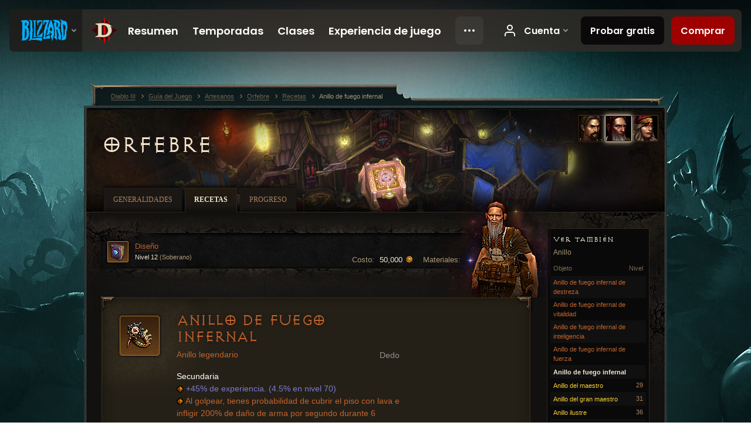

--- FILE ---
content_type: text/html;charset=UTF-8
request_url: https://us.diablo3.blizzard.com/es-mx/artisan/jeweler/recipe/hellfire-ring
body_size: 6283
content:
<!DOCTYPE html>
<html xmlns="http://www.w3.org/1999/xhtml" xml:lang="es-mx" lang="es-mx">
<head xmlns:og="http://ogp.me/ns#" xmlns:fb="http://ogp.me/ns/fb#">
<script type="text/javascript">
//<![CDATA[
var BlzCookieConsent = {
host: "blizzard.com",
onetrustScriptUrl: "https://cdn.cookielaw.org/scripttemplates/otSDKStub.js",
onetrustDomainScript: "22011b0f-2c46-49a3-a7bf-5f98a4d4da65",
cookieInfoUrlPattern: "/cookies/?$"
}
//]]>
</script>
<script type="text/javascript" src="/static/js/libs/cookie-consent-filter-compat.js?v=58-137" defer></script>
<script>
//<![CDATA[
var dataLayer = dataLayer|| [];
dataLayer.push({
"authenticated": "0" });
(function(w,d,s,l,i){w[l]=w[l]||[];w[l].push({"gtm.start":new Date().getTime(),event:"gtm.js"});var f=d.getElementsByTagName(s)[0], j=d.createElement(s),dl=l!="dataLayer"?"&amp;l="+l:"";j.async=true;j.src=
"//www.googletagmanager.com/gtm.js?id="+i+dl;f.parentNode.insertBefore(j,f);})
(window,document,"script","dataLayer","GTM-TVHPB9J");
//]]>
</script>
<meta http-equiv="imagetoolbar" content="false" />
<meta http-equiv="X-UA-Compatible" content="IE=edge,chrome=1" />
<title>Anillo de fuego infernal - Guía del Juego - Diablo III</title>
<link rel="icon" href="/static/images/icons/favicon.ico?v=58-137" type="image/x-icon" />
<link rel="shortcut icon" href="/static/images/icons/favicon.ico?v=58-137" type="image/x-icon" />
<link rel="stylesheet" type="text/css" media="all" href="/static/local-common/css/common-game-site.min.css?v=58-137" />
<link rel="stylesheet" type="text/css" media="all" href="/static/css/legal/ratings.css?v=58-137" />
<link rel="stylesheet" type="text/css" media="all" href="/static/css/d3.css?v=137" />
<link rel="stylesheet" type="text/css" media="all" href="/static/css/tooltips.css?v=137" />
<link rel="stylesheet" type="text/css" media="all" href="/static/css/db.css?v=58-137" />
<link rel="stylesheet" type="text/css" media="all" href="/static/css/item/detail.css?v=58-137" />
<link rel="stylesheet" type="text/css" media="all" href="/static/css/item/recipe.css?v=58-137" />
<link rel="stylesheet" type="text/css" media="all" href="/static/css/artisan/shared.css?v=58-137" />
<!--[if IE 6]> <link rel="stylesheet" type="text/css" media="all" href="/static/css/tooltips-ie6.css?v=137" />
<![endif]-->
<script type="text/javascript" src="/static/local-common/js/third-party.js?v=58-137"></script>
<script type="text/javascript" src="/static/local-common/js/common-game-site.min.js?v=58-137"></script>
<meta name="robots" content="" />
<meta name="title" content="Anillo de fuego infernal" />
<meta name="description" content="" />
<meta name="keywords" content="Anillo de fuego infernal, Anillos, Objeto, Orfebre, Dedo, Joyería" />
<meta name="identifier" content="hellfire-ring" />
<meta name="type" content="recipe" />
<meta name="icon" content="https://assets.diablo3.blizzard.com/d3/icons/items/small/unique_ring_024_x1_demonhunter_male.png" />
<meta name="language" content="es-mx" />
<meta name="twitter:card" content="summary" />
<meta name="twitter:title" content="Anillo de fuego infernal - Guía del Juego - Diablo III" />
<meta name="twitter:description" content="&amp;lt;span class=&amp;quot;d3-color-ffc7b377&amp;quot;&amp;gt;El Anillo de Fuego Infernal, creado a partir de trofeos arrancados a enemigos derrotados, es un objeto solo para verdaderos valientes.&amp;lt;/span&amp;gt;" />
<meta name="twitter:image:src" content="https://assets.diablo3.blizzard.com/d3/icons/items/large/unique_ring_024_x1_demonhunter_male.png" />
<!--[if IE 6]> <script type="text/javascript">
//<![CDATA[
try { document.execCommand('BackgroundImageCache', false, true) } catch(e) {}
//]]>
</script>
<![endif]-->
<script type="text/javascript">
//<![CDATA[
var Core = Core || {},
Login = Login || {};
Core.staticUrl = '/static';
Core.sharedStaticUrl = '/static/local-common';
Core.baseUrl = '/es-mx';
Core.projectUrl = '';
Core.cdnUrl = 'https://blzmedia-a.akamaihd.net';
Core.supportUrl = 'http://us.battle.net/support/';
Core.secureSupportUrl = 'https://us.battle.net/support/';
Core.project = 'd3';
Core.locale = 'es-mx';
Core.language = 'es';
Core.region = 'us';
Core.shortDateFormat = 'dd/MM/yyyy';
Core.dateTimeFormat = 'dd/MM/yyyy hh:mm a';
Core.loggedIn = false;
Core.userAgent = 'web';
Login.embeddedUrl = 'https://us.battle.net/login/login.frag';
var Flash = Flash || {};
Flash.videoPlayer = 'https://blzmedia-a.akamaihd.net/global-video-player/themes/d3/video-player.swf';
Flash.videoBase = 'https://blzmedia-a.akamaihd.net/d3/media/videos';
Flash.ratingImage = 'https://blzmedia-a.akamaihd.net/global-video-player/ratings/d3/es-mx.jpg';
Flash.expressInstall = 'https://blzmedia-a.akamaihd.net/global-video-player/expressInstall.swf';
Flash.videoBase = 'https://assets.diablo3.blizzard.com/d3/media/videos';
//]]>
</script>
<meta property="fb:app_id" content="155068716934" />
<meta property="og:site_name" content="Diablo III" />
<meta property="og:locale" content="es_MX" />
<meta property="og:type" content="website" />
<meta property="og:url" content="https://us.diablo3.blizzard.com/es-mx" />
<meta property="og:image" content="https://assets.diablo3.blizzard.com/d3/icons/items/large/unique_ring_024_x1_demonhunter_male.png" />
<meta property="og:image" content="https://blzmedia-a.akamaihd.net/battle.net/logos/og-d3.png" />
<meta property="og:image" content="https://blzmedia-a.akamaihd.net/battle.net/logos/og-blizzard.png" />
<meta property="og:title" content="Anillo de fuego infernal" />
<meta property="og:description" content="&lt;span class=&quot;d3-color-ffc7b377&quot;&gt;El Anillo de Fuego Infernal, creado a partir de trofeos arrancados a enemigos derrotados, es un objeto solo para verdaderos valientes.&lt;/span&gt;" />
<link rel="canonical" href="https://us.diablo3.blizzard.com/es-mx" />
<meta property="d3-cloud-provider" content="aws" />
<meta property="d3-app-name" content="d3-site-prod-us" />
<meta property="d3-app-version" content="9.5.0" />
</head>
<body class="es-mx db-detail item-detail db-subpage artisan-jeweler artisan-subpage-jeweler" itemscope="itemscope" itemtype="http://schema.org/WebPage" data-legal-country="US">
<noscript><iframe src="https://www.googletagmanager.com/ns.html?id=GTM-TVHPB9J"
height="0" width="0" style="display:none;visibility:hidden"></iframe></noscript>
<blz-nav
locale="es-mx"
content="d3"
link-prefix="https://diablo3.blizzard.com/"
hidden
>
<script async src="https://navbar.blizzard.com/static/v1/nav.js"></script>
</blz-nav>
<div class="bg-wrapper">
<div class="wrapper">
<div id="main-content"></div>
<div class="body" itemscope="itemscope" itemtype="http://schema.org/WebPageElement">
<div class="body-top">
<div class="body-bot">
	<div class="page-header page-header-db">
	<div class="db-page-jumper" id="page-jumper">


			<a href="/es-mx/artisan/blacksmith/recipe/"
				data-title="Herrero"
				class=" ">

	 
		<span class="icon-portrait icon-frame " style="background-image: url('https://assets.diablo3.blizzard.com/d3/icons/portraits/42/pt_blacksmith.png'); width: 42px; height: 42px;">
			<span class="frame"></span>
		</span>
			</a>

			<a href="/es-mx/artisan/jeweler/recipe/"
				data-title="Orfebre"
				class="jump-active ">

	 
		<span class="icon-portrait icon-frame " style="background-image: url('https://assets.diablo3.blizzard.com/d3/icons/portraits/42/pt_jeweler.png'); width: 42px; height: 42px;">
			<span class="frame"></span>
		</span>
			</a>

			<a href="/es-mx/artisan/mystic/recipe/"
				data-title="Mística"
				class=" ">

	 
		<span class="icon-portrait icon-frame " style="background-image: url('https://assets.diablo3.blizzard.com/d3/icons/portraits/42/pt_mystic.png'); width: 42px; height: 42px;">
			<span class="frame"></span>
		</span>
			</a>

	<span class="clear"><!-- --></span>

		<div class="jump-tip" style="display: none">
			<div class="jump-tip-arrow"></div>
			<div class="jump-tip-text"></div>
		</div>
	</div>



	<h2 class="header-2" >			<a href="/es-mx/artisan/jeweler/">Orfebre</a>
</h2>
	</div>


	<ul class="tab-menu ">
				<li class="menu-overview ">
					<a href="/es-mx/artisan/jeweler/"
					
					>
					<span>Generalidades</span>
					</a>
				</li>
				<li class="menu-recipe ">
					<a href="/es-mx/artisan/jeweler/recipe/"
					
					 class="tab-active">
					<span>Recetas</span>
					</a>
				</li>
				<li class="menu-training ">
					<a href="/es-mx/artisan/jeweler/progression/"
					
					>
					<span>Progreso</span>
					</a>
				</li>
	</ul>

	<div class="page-body is-recipe">
		<div class="item-right">
	<div class="db-mini-nav colors-subtle">

	<div class="db-mini-nav-header">


	<h3 class="header-3" >			Ver también
</h3>

			<span class="subtitle">Anillo</span>

		<div class="column-headers">
			<span class="float-right">Nivel</span>
				Objeto
	</div>
	</div>

		<ul>


				<li class="d3-color-orange row1" itemprop="relatedLink"  itemscope="itemscope">
					<a href="/es-mx/artisan/jeweler/recipe/hellfire-ring-of-dexterity" itemprop="url">
						<span class="name" itemprop="name">Anillo de fuego infernal de destreza</span>
							<span class="note"></span>

	<span class="clear"><!-- --></span>
					</a>
				</li>


				<li class="d3-color-orange row2" itemprop="relatedLink"  itemscope="itemscope">
					<a href="/es-mx/artisan/jeweler/recipe/hellfire-ring-of-vitality" itemprop="url">
						<span class="name" itemprop="name">Anillo de fuego infernal de vitalidad</span>
							<span class="note"></span>

	<span class="clear"><!-- --></span>
					</a>
				</li>


				<li class="d3-color-orange row1" itemprop="relatedLink"  itemscope="itemscope">
					<a href="/es-mx/artisan/jeweler/recipe/hellfire-ring-of-intelligence" itemprop="url">
						<span class="name" itemprop="name">Anillo de fuego infernal de inteligencia</span>
							<span class="note"></span>

	<span class="clear"><!-- --></span>
					</a>
				</li>


				<li class="d3-color-orange row2" itemprop="relatedLink"  itemscope="itemscope">
					<a href="/es-mx/artisan/jeweler/recipe/hellfire-ring-of-strength" itemprop="url">
						<span class="name" itemprop="name">Anillo de fuego infernal de fuerza</span>
							<span class="note"></span>

	<span class="clear"><!-- --></span>
					</a>
				</li>


				<li class="active row1" itemprop="relatedLink"  itemscope="itemscope">
					<a href="/es-mx/artisan/jeweler/recipe/hellfire-ring" itemprop="url">
						<span class="name" itemprop="name">Anillo de fuego infernal</span>
							<span class="note"></span>

	<span class="clear"><!-- --></span>
					</a>
				</li>


				<li class="d3-color-yellow row2" itemprop="relatedLink"  itemscope="itemscope">
					<a href="/es-mx/artisan/jeweler/recipe/master-ring" itemprop="url">
						<span class="name" itemprop="name">Anillo del maestro</span>
							<span class="note">29</span>

	<span class="clear"><!-- --></span>
					</a>
				</li>


				<li class="d3-color-yellow row1" itemprop="relatedLink"  itemscope="itemscope">
					<a href="/es-mx/artisan/jeweler/recipe/grand-master-ring" itemprop="url">
						<span class="name" itemprop="name">Anillo del gran maestro</span>
							<span class="note">31</span>

	<span class="clear"><!-- --></span>
					</a>
				</li>


				<li class="d3-color-yellow row2" itemprop="relatedLink"  itemscope="itemscope">
					<a href="/es-mx/artisan/jeweler/recipe/illustrious-ring" itemprop="url">
						<span class="name" itemprop="name">Anillo ilustre</span>
							<span class="note">36</span>

	<span class="clear"><!-- --></span>
					</a>
				</li>


				<li class="d3-color-yellow row1" itemprop="relatedLink"  itemscope="itemscope">
					<a href="/es-mx/artisan/jeweler/recipe/magnificent-ring" itemprop="url">
						<span class="name" itemprop="name">Anillo magnífico</span>
							<span class="note">42</span>

	<span class="clear"><!-- --></span>
					</a>
				</li>


				<li class="d3-color-yellow row2" itemprop="relatedLink"  itemscope="itemscope">
					<a href="/es-mx/artisan/jeweler/recipe/resplendent-ring" itemprop="url">
						<span class="name" itemprop="name">Anillo resplandeciente</span>
							<span class="note">45</span>

	<span class="clear"><!-- --></span>
					</a>
				</li>


				<li class="d3-color-yellow row1" itemprop="relatedLink"  itemscope="itemscope">
					<a href="/es-mx/artisan/jeweler/recipe/glorious-ring" itemprop="url">
						<span class="name" itemprop="name">Anillo glorioso</span>
							<span class="note">53</span>

	<span class="clear"><!-- --></span>
					</a>
				</li>


				<li class="d3-color-yellow row2" itemprop="relatedLink"  itemscope="itemscope">
					<a href="/es-mx/artisan/jeweler/recipe/exalted-ring" itemprop="url">
						<span class="name" itemprop="name">Anillo sublime</span>
							<span class="note">60</span>

	<span class="clear"><!-- --></span>
					</a>
				</li>


				<li class="d3-color-yellow row1" itemprop="relatedLink"  itemscope="itemscope">
					<a href="/es-mx/artisan/jeweler/recipe/exquisite-ring" itemprop="url">
						<span class="name" itemprop="name">Anillo exquisito</span>
							<span class="note">61</span>

	<span class="clear"><!-- --></span>
					</a>
				</li>


				<li class="d3-color-yellow row2" itemprop="relatedLink"  itemscope="itemscope">
					<a href="/es-mx/artisan/jeweler/recipe/sovereign-ring" itemprop="url">
						<span class="name" itemprop="name">Anillo soberano</span>
							<span class="note">70</span>

	<span class="clear"><!-- --></span>
					</a>
				</li>
		</ul>
	<span class="clear"><!-- --></span>
	</div>
		</div>

		<div class="item-left">

	<div class="recipe-source colors-subtle">
		<div class="source-costs">
			<span class="label">Materiales:</span>
    <div class="recipe-materials">
	</div>
		</div>

		<div class="source-costs">
			<span class="label">Costo:</span>
			<span class="cost">50,000 <span class="icon-16 icon-16-gold"></span></span>
		</div>

			<div class="source-text" data-d3tooltip="item/design-hellfire-ring-CraftingPlan_Jeweler_12_Legendary_Hellfire_Ring_x1">




	<span class="d3-icon d3-icon-item d3-icon-item-32  d3-icon-item-orange">
		<span class="icon-item-gradient">
			<span class="icon-item-inner icon-item-square" style="background-image: url(https://assets.diablo3.blizzard.com/d3/icons/items/small/craftingplan_jeweler_12_legendary_hellfire_ring_x1_demonhunter_male.png); ">
			</span>
		</span>
	</span>

				<div class="plan">
					<span class="tip d3-color-orange">Diseño</span>
					<span class="rank">Nivel 12 <span>(Soberano)</span></span>
				</div>

	<span class="clear"><!-- --></span>
			</div>

		<div class="artisan-silhouette jeweler"></div>

	<span class="clear"><!-- --></span>
	</div>

		<div class="db-detail-box colors-subtle item-detail-box icon-size-square">
 


		<div class="detail-icon ">




	<span class="d3-icon d3-icon-item d3-icon-item-large  d3-icon-item-orange">
		<span class="icon-item-gradient">
			<span class="icon-item-inner icon-item-square" style="background-image: url(https://assets.diablo3.blizzard.com/d3/icons/items/large/unique_ring_024_x1_demonhunter_male.png); ">
			</span>
		</span>
	</span>
		</div>



		<div class="detail-text">

			

	<h2 class="header-2 d3-color-orange" >Anillo de fuego infernal</h2>




	<div class="d3-item-properties">




		<ul class="item-type-right">


				<li class="item-slot">Dedo</li>

		</ul>



	<ul class="item-type">
		<li>
			<span class="d3-color-orange">Anillo legendario</span>
		</li>
	</ul>



	<div class="item-before-effects"></div>



		<ul class="item-effects">



		<p class="item-property-category">Secundaria</p>
			<span class="tooltip-icon-utility"></span> <span class="d3-color-ff6969ff">+45% de experiencia. (4.5% en nivel 70)</span><br/>
			<span class="tooltip-icon-utility"></span> <span class="d3-color-ffff8000">Al golpear, tienes probabilidad de cubrir el piso con lava e infligir 200% de daño de arma por segundo durante 6 segundos.</span><br/>


					<br/>


	<li class="d3-color-blue"><p><span class="d3-color-ff6969ff">+5 Propiedades mágica(s) aleatoria(s)</span></p></li>



		</ul>


		<ul class="item-extras">
		<li>Account Bound</li>
		</ul>
		<span class="item-unique-equipped">Unique Equipped</span>
	<span class="clear"><!-- --></span>
	</div>
		</div>


		<span class="corner tl"></span>
		<span class="corner tr"></span>
		<span class="corner bl"></span>
		<span class="corner br"></span>
	</div>
		<div class="db-flavor-text">
			


	<h3 class="subheader-3" ><span class="d3-color-ffc7b377">El Anillo de Fuego Infernal, creado a partir de trofeos arrancados a enemigos derrotados, es un objeto solo para verdaderos valientes.</span></h3>

		</div>
		</div>

	<span class="clear"><!-- --></span>
	</div>


<span class="clear"><!-- --></span>
<div class="social-media-container no-font-boost">
<h2 class="social-media-title">Permanece conectado</h2>
<ul class="social-media">
<li class="atom-feed">
<a href="/es-mx" target="_blank"></a>
</li>
<li class="facebook">
<a href="http://www.facebook.com/DiabloLatAm" title=""></a>
</li>
<li class="twitter">
<a href="https://twitter.com/Diablo" title=""></a>
</li>
<li class="youtube">
<a href="http://www.youtube.com/DiabloLATAM" title=""></a>
</li>
<li class="reddit">
<a href="http://www.reddit.com/r/diablo" title="Diablo on reddit"></a>
</li>
<span class="clear"><!-- --></span>
</ul>
</div>
<div class="chat-gem-container">
<a href="javascript:;" class="chat-gem" id="chat-gem"></a>
</div>
</div>
</div>
<div class="body-trail">
<ol class="ui-breadcrumb">
<li itemscope="itemscope" itemtype="http://schema.org/SiteNavigationElement">
<a href="/es-mx/" rel="np" class="breadcrumb-arrow" itemprop="url">
<span class="breadcrumb-text" itemprop="name">Diablo III</span>
</a>
</li>
<li itemscope="itemscope" itemtype="http://schema.org/SiteNavigationElement">
<a href="/es-mx/game/" rel="np" class="breadcrumb-arrow" itemprop="url">
<span class="breadcrumb-text" itemprop="name">Guía del Juego</span>
</a>
</li>
<li itemscope="itemscope" itemtype="http://schema.org/SiteNavigationElement">
<a href="/es-mx/artisan/" rel="np" class="breadcrumb-arrow" itemprop="url">
<span class="breadcrumb-text" itemprop="name">Artesanos</span>
</a>
</li>
<li itemscope="itemscope" itemtype="http://schema.org/SiteNavigationElement">
<a href="/es-mx/artisan/jeweler/" rel="np" class="breadcrumb-arrow" itemprop="url">
<span class="breadcrumb-text" itemprop="name">Orfebre</span>
</a>
</li>
<li itemscope="itemscope" itemtype="http://schema.org/SiteNavigationElement">
<a href="/es-mx/artisan/jeweler/recipe/" rel="np" class="breadcrumb-arrow" itemprop="url">
<span class="breadcrumb-text" itemprop="name">Recetas</span>
</a>
</li>
<li class="last" itemscope="itemscope" itemtype="http://schema.org/SiteNavigationElement">
<a href="/es-mx/artisan/jeweler/recipe/hellfire-ring" rel="np" itemprop="url">
<span class="breadcrumb-text" itemprop="name">Anillo de fuego infernal</span>
</a>
</li>
</ol>
<span class="clear"><!-- --></span>
</div>
</div>
<div class="nav-footer-wrapper">
<blz-nav-footer
legal-title-id="17459"
supported-locales='["en-us", "es-mx", "pt-br", "ja-jp", "de-de", "en-gb", "es-es", "fr-fr", "it-it", "pl-pl", "ru-ru", "ko-kr", "zh-tw"]'
cookies-url="https://www.blizzard.com/cookies"
role="presentation">
<script src="https://navbar.blizzard.com/static/v1/footer.js" async="async"></script>
</blz-nav-footer>
</div>
</div>
</div>
<script>
//<![CDATA[
var xsToken = '';
var supportToken = '';
var jsonSearchHandlerUrl = '\//us.battle.net';
var Msg = Msg || {};
Msg.support = {
ticketNew: 'Fue creado el Ticket {0}.',
ticketStatus: 'El estado del Ticket {0} cambió a {1}.',
ticketOpen: 'Abierto',
ticketAnswered: 'Respondido',
ticketResolved: 'Resuelto',
ticketCanceled: 'Cancelado',
ticketArchived: 'Archivado',
ticketInfo: 'Más Info',
ticketAll: 'Ver todos los Tickets'
};
Msg.cms = {
requestError: 'No fue posible completar tu solicitud.',
ignoreNot: 'No estás ignorando a este usuario',
ignoreAlready: 'Ya estás ignorando a este usuario',
stickyRequested: 'Solicitaste pegar el mensaje',
stickyHasBeenRequested: 'Ya enviaste una solicitud de pegado para este hilo.',
postAdded: 'Mensaje agregado al rastreador',
postRemoved: 'Mensaje eliminado del rastreador',
userAdded: 'Usuario agregado al rastreador',
userRemoved: 'Usuario eliminado del rastreador',
validationError: 'Un campo requerido se encuentra incompleto',
characterExceed: 'El contenido del mensaje excede los XXXXXX caracteres.',
searchFor: "Buscar",
searchTags: "Artículos marcados:",
characterAjaxError: "Es posible que hayas sido desconectado. Por favor actualiza la página e inténtalo de nuevo.",
ilvl: "Niv. de obj.",
shortQuery: "Las solicitudes de búsqueda deberán tener una extensión de, al menos, dos caracteres.",
editSuccess: "Éxito, ¿actualizar?",
postDelete: "¿Seguro de que quieres borrar este mensaje?",
throttleError: "Debes esperar antes de que puedas publicar de nuevo."
};
Msg.bml= {
bold: 'Negritas',
italics: 'Cursivas',
underline: 'Subrayar',
list: 'Lista sin ordenar',
listItem: 'Listado',
quote: 'Citar',
quoteBy: 'Cita por {0}',
unformat: 'Eliminar formato',
cleanup: 'Corregir corte de líneas',
code: 'Bloques de código',
item: 'Objeto de WoW',
itemPrompt: 'ID de objeto:',
url: 'URL',
urlPrompt: 'Dirección URL:'
};
Msg.ui= {
submit: 'Enviar',
cancel: 'Cancelar',
reset: 'Reiniciar',
viewInGallery: 'Ver en la galería',
loading: 'Cargando…',
unexpectedError: 'Ha ocurrido un error',
fansiteFind: 'Encuentra esto en:',
fansiteFindType: '{0} en:',
fansiteNone: 'No hay fansites disponibles.',
flashErrorHeader: 'Deberás tener instalado Adobe Flash Player para ver este contenido.',
flashErrorText: 'Descargar Adobe Flash Player',
flashErrorUrl: 'http://get.adobe.com/flashplayer/',
save: 'Guardar'
};
Msg.grammar= {
colon: '{0}:',
first: 'Primero',
last: 'Último',
ellipsis: '…'
};
Msg.fansite= {
achievement: 'Logro',
character: 'Personaje',
faction: 'Facción',
'class': 'Clase',
object: 'Objeto',
talentcalc: 'Talentos',
skill: 'Habilidad',
quest: 'Misión',
spell: 'Hechizo',
event: 'Evento',
title: 'Título',
arena: 'Arena',
guild: 'Hermandad',
zone: 'Zona',
item: 'Objeto',
race: 'Raza',
npc: 'PNJ',
pet: 'Mascota'
};
Msg.search= {
noResults: 'No hay resultados qué mostrar.',
kb: 'Soporte',
post: 'Foros',
article: 'Artículos',
static: 'Contenido general',
wowcharacter: 'Personajes',
wowitem: 'Objetos',
wowguild: 'Hermandades',
wowarenateam: 'Equipos de Arena',
url: 'Enlaces sugeridos',
friend: 'Amigos',
product: 'Productos en el Mercado',
other: 'Otro'
};
//]]>
</script>
<script type="text/javascript" src="/static/js/libs/toolkit-modal.js?v=137"></script>
<script type="text/javascript" src="/static/js/d3.js?v=137"></script>
<script type="text/javascript" src="/static/js/navbar.js?v=137"></script>
<script type="text/javascript">
//<![CDATA[
$(function(){
Tooltip.maxWidth = 350;
});
//]]>
</script>
<script type="text/javascript" src="/static/js/blog/responsive-blog-design.min.js?v=137"></script>
<script type="text/javascript" src="/static/js/db.js?v=58-137"></script>
<script type="text/javascript" src="/static/js/item/detail.js?v=58-137"></script>
<div id="modal" class="modal hide">
<div class="modal-content">
<div class="modal__media"></div>
<div class="modal-corner modal-corner-top-left"></div>
<div class="modal-corner modal-corner-top-right"></div>
<div class="modal-corner modal-corner-bottom-left"></div>
<div class="modal-corner modal-corner-bottom-right"></div>
<div class="modal-border modal-border-top"></div>
<div class="modal-border modal-border-right"></div>
<div class="modal-border modal-border-bottom"></div>
<div class="modal-border modal-border-left"></div>
<div class="modal-controls">
<div class="prev arrow-tab modal-navigation"><div class="heroes-arrow"></div></div>
<div class="next arrow-tab modal-navigation"><div class="heroes-arrow"></div></div>
</div>
<span class="media-btn close">×</span>
</div>
</div>
</body>
</html>